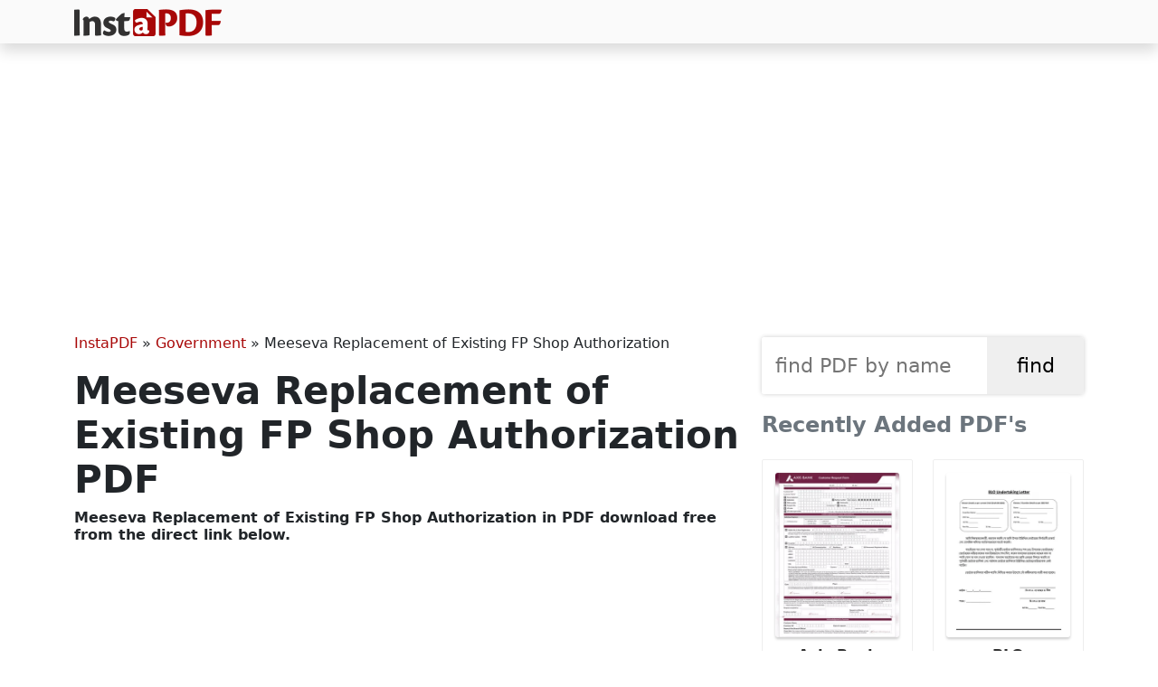

--- FILE ---
content_type: text/html; charset=UTF-8
request_url: https://instapdf.in/meeseva-replacement-of-existing-fp-shop-authorization/
body_size: 7265
content:
<!DOCTYPE html><html lang="en-US" prefix="og: https://ogp.me/ns#"><head><meta charset="utf-8"><meta http-equiv="X-UA-Compatible" content="IE=edge"><meta name="viewport" content="width=device-width, initial-scale=1"><meta property="og:site_name" content="InstaPDF" /><link rel="stylesheet" href="https://cdn.jsdelivr.net/npm/bootstrap@5.3.2/dist/css/bootstrap.min.css" integrity="sha384-T3c6CoIi6uLrA9TneNEoa7RxnatzjcDSCmG1MXxSR1GAsXEV/Dwwykc2MPK8M2HN" crossorigin="anonymous"><title>Meeseva Replacement of Existing FP Shop Authorization PDF - InstaPDF</title><meta name="description" content="Meeseva AP Replacement of Existing FP Shop Authorization Application Form Download online by clicking the link provided below."/><meta name="robots" content="follow, index, max-snippet:-1, max-video-preview:-1, max-image-preview:large"/><link rel="canonical" href="https://instapdf.in/meeseva-replacement-of-existing-fp-shop-authorization/" /><meta property="og:locale" content="en_US" /><meta property="og:type" content="article" /><meta property="og:title" content="Meeseva Replacement of Existing FP Shop Authorization PDF - InstaPDF" /><meta property="og:description" content="Meeseva AP Replacement of Existing FP Shop Authorization Application Form Download online by clicking the link provided below." /><meta property="og:url" content="https://instapdf.in/meeseva-replacement-of-existing-fp-shop-authorization/" /><meta property="og:site_name" content="InstaPDF" /><meta property="article:tag" content="AP Meeseva Application Forms" /><meta property="article:section" content="Government" /><meta property="og:updated_time" content="2020-05-19T15:27:12+05:30" /><meta property="og:image" content="https://instapdf.in/wp-content/uploads/img/2020/02/meeseva-replacement-of-existing-fp-shop-authorization.webp" /><meta property="og:image:secure_url" content="https://instapdf.in/wp-content/uploads/img/2020/02/meeseva-replacement-of-existing-fp-shop-authorization.webp" /><meta property="og:image:alt" content="Meeseva Replacement of Existing FP Shop Authorization" /><meta property="article:published_time" content="2020-02-11T12:02:17+05:30" /><meta property="article:modified_time" content="2020-05-19T15:27:12+05:30" /><meta name="twitter:card" content="summary_large_image" /><meta name="twitter:title" content="Meeseva Replacement of Existing FP Shop Authorization PDF - InstaPDF" /><meta name="twitter:description" content="Meeseva AP Replacement of Existing FP Shop Authorization Application Form Download online by clicking the link provided below." /><meta name="twitter:label1" content="Written by" /><meta name="twitter:data1" content="Kumar" /><meta name="twitter:label2" content="Time to read" /><meta name="twitter:data2" content="Less than a minute" /> <script type="application/ld+json" class="rank-math-schema">{"@context":"https://schema.org","@graph":[{"@type":"Organization","@id":"https://instapdf.in/#organization","name":"InstaPDF","url":"https://instapdf.in"},{"@type":"WebSite","@id":"https://instapdf.in/#website","url":"https://instapdf.in","name":"InstaPDF","alternateName":"InstaPDF.in","publisher":{"@id":"https://instapdf.in/#organization"},"inLanguage":"en-US"},{"@type":"BreadcrumbList","@id":"https://instapdf.in/meeseva-replacement-of-existing-fp-shop-authorization/#breadcrumb","itemListElement":[{"@type":"ListItem","position":"1","item":{"@id":"https://instapdf.in","name":"InstaPDF"}},{"@type":"ListItem","position":"2","item":{"@id":"https://instapdf.in/government/","name":"Government"}},{"@type":"ListItem","position":"3","item":{"@id":"https://instapdf.in/meeseva-replacement-of-existing-fp-shop-authorization/","name":"Meeseva Replacement of Existing FP Shop Authorization"}}]},{"@type":"WebPage","@id":"https://instapdf.in/meeseva-replacement-of-existing-fp-shop-authorization/#webpage","url":"https://instapdf.in/meeseva-replacement-of-existing-fp-shop-authorization/","name":"Meeseva Replacement of Existing FP Shop Authorization PDF - InstaPDF","datePublished":"2020-02-11T12:02:17+05:30","dateModified":"2020-05-19T15:27:12+05:30","isPartOf":{"@id":"https://instapdf.in/#website"},"inLanguage":"en-US","breadcrumb":{"@id":"https://instapdf.in/meeseva-replacement-of-existing-fp-shop-authorization/#breadcrumb"}},{"@type":"Person","@id":"https://instapdf.in/author/admin/","name":"Kumar","url":"https://instapdf.in/author/admin/","image":{"@type":"ImageObject","@id":"https://instapdf.in/wp-content/litespeed/avatar/1277f69b3e10f3ae27e69cc91a2e4339.jpg?ver=1769180530","url":"https://instapdf.in/wp-content/litespeed/avatar/1277f69b3e10f3ae27e69cc91a2e4339.jpg?ver=1769180530","caption":"Kumar","inLanguage":"en-US"},"worksFor":{"@id":"https://instapdf.in/#organization"}},{"@type":"BlogPosting","headline":"Meeseva Replacement of Existing FP Shop Authorization PDF - InstaPDF","datePublished":"2020-02-11T12:02:17+05:30","dateModified":"2020-05-19T15:27:12+05:30","articleSection":"Government","author":{"@id":"https://instapdf.in/author/admin/","name":"Kumar"},"publisher":{"@id":"https://instapdf.in/#organization"},"description":"Meeseva AP Replacement of Existing FP Shop Authorization Application Form Download online by clicking the link provided below.","name":"Meeseva Replacement of Existing FP Shop Authorization PDF - InstaPDF","@id":"https://instapdf.in/meeseva-replacement-of-existing-fp-shop-authorization/#richSnippet","isPartOf":{"@id":"https://instapdf.in/meeseva-replacement-of-existing-fp-shop-authorization/#webpage"},"inLanguage":"en-US","mainEntityOfPage":{"@id":"https://instapdf.in/meeseva-replacement-of-existing-fp-shop-authorization/#webpage"}}]}</script> <link rel="alternate" type="application/rss+xml" title="InstaPDF &raquo; Feed" href="https://instapdf.in/feed/" /><link rel="alternate" type="application/rss+xml" title="InstaPDF &raquo; Comments Feed" href="https://instapdf.in/comments/feed/" /><style id='wp-img-auto-sizes-contain-inline-css' type='text/css'>img:is([sizes=auto i],[sizes^="auto," i]){contain-intrinsic-size:3000px 1500px}
/*# sourceURL=wp-img-auto-sizes-contain-inline-css */</style><link data-optimized="1" rel='stylesheet' id='wp-block-library-css' href='https://instapdf.in/wp-content/litespeed/css/37edb80a4d9b23c0ca513af2ce9d3205.css?ver=d3205' type='text/css' media='all' /><style id='global-styles-inline-css' type='text/css'>:root{--wp--preset--aspect-ratio--square: 1;--wp--preset--aspect-ratio--4-3: 4/3;--wp--preset--aspect-ratio--3-4: 3/4;--wp--preset--aspect-ratio--3-2: 3/2;--wp--preset--aspect-ratio--2-3: 2/3;--wp--preset--aspect-ratio--16-9: 16/9;--wp--preset--aspect-ratio--9-16: 9/16;--wp--preset--color--black: #000000;--wp--preset--color--cyan-bluish-gray: #abb8c3;--wp--preset--color--white: #ffffff;--wp--preset--color--pale-pink: #f78da7;--wp--preset--color--vivid-red: #cf2e2e;--wp--preset--color--luminous-vivid-orange: #ff6900;--wp--preset--color--luminous-vivid-amber: #fcb900;--wp--preset--color--light-green-cyan: #7bdcb5;--wp--preset--color--vivid-green-cyan: #00d084;--wp--preset--color--pale-cyan-blue: #8ed1fc;--wp--preset--color--vivid-cyan-blue: #0693e3;--wp--preset--color--vivid-purple: #9b51e0;--wp--preset--gradient--vivid-cyan-blue-to-vivid-purple: linear-gradient(135deg,rgb(6,147,227) 0%,rgb(155,81,224) 100%);--wp--preset--gradient--light-green-cyan-to-vivid-green-cyan: linear-gradient(135deg,rgb(122,220,180) 0%,rgb(0,208,130) 100%);--wp--preset--gradient--luminous-vivid-amber-to-luminous-vivid-orange: linear-gradient(135deg,rgb(252,185,0) 0%,rgb(255,105,0) 100%);--wp--preset--gradient--luminous-vivid-orange-to-vivid-red: linear-gradient(135deg,rgb(255,105,0) 0%,rgb(207,46,46) 100%);--wp--preset--gradient--very-light-gray-to-cyan-bluish-gray: linear-gradient(135deg,rgb(238,238,238) 0%,rgb(169,184,195) 100%);--wp--preset--gradient--cool-to-warm-spectrum: linear-gradient(135deg,rgb(74,234,220) 0%,rgb(151,120,209) 20%,rgb(207,42,186) 40%,rgb(238,44,130) 60%,rgb(251,105,98) 80%,rgb(254,248,76) 100%);--wp--preset--gradient--blush-light-purple: linear-gradient(135deg,rgb(255,206,236) 0%,rgb(152,150,240) 100%);--wp--preset--gradient--blush-bordeaux: linear-gradient(135deg,rgb(254,205,165) 0%,rgb(254,45,45) 50%,rgb(107,0,62) 100%);--wp--preset--gradient--luminous-dusk: linear-gradient(135deg,rgb(255,203,112) 0%,rgb(199,81,192) 50%,rgb(65,88,208) 100%);--wp--preset--gradient--pale-ocean: linear-gradient(135deg,rgb(255,245,203) 0%,rgb(182,227,212) 50%,rgb(51,167,181) 100%);--wp--preset--gradient--electric-grass: linear-gradient(135deg,rgb(202,248,128) 0%,rgb(113,206,126) 100%);--wp--preset--gradient--midnight: linear-gradient(135deg,rgb(2,3,129) 0%,rgb(40,116,252) 100%);--wp--preset--font-size--small: 13px;--wp--preset--font-size--medium: 20px;--wp--preset--font-size--large: 36px;--wp--preset--font-size--x-large: 42px;--wp--preset--spacing--20: 0.44rem;--wp--preset--spacing--30: 0.67rem;--wp--preset--spacing--40: 1rem;--wp--preset--spacing--50: 1.5rem;--wp--preset--spacing--60: 2.25rem;--wp--preset--spacing--70: 3.38rem;--wp--preset--spacing--80: 5.06rem;--wp--preset--shadow--natural: 6px 6px 9px rgba(0, 0, 0, 0.2);--wp--preset--shadow--deep: 12px 12px 50px rgba(0, 0, 0, 0.4);--wp--preset--shadow--sharp: 6px 6px 0px rgba(0, 0, 0, 0.2);--wp--preset--shadow--outlined: 6px 6px 0px -3px rgb(255, 255, 255), 6px 6px rgb(0, 0, 0);--wp--preset--shadow--crisp: 6px 6px 0px rgb(0, 0, 0);}:where(.is-layout-flex){gap: 0.5em;}:where(.is-layout-grid){gap: 0.5em;}body .is-layout-flex{display: flex;}.is-layout-flex{flex-wrap: wrap;align-items: center;}.is-layout-flex > :is(*, div){margin: 0;}body .is-layout-grid{display: grid;}.is-layout-grid > :is(*, div){margin: 0;}:where(.wp-block-columns.is-layout-flex){gap: 2em;}:where(.wp-block-columns.is-layout-grid){gap: 2em;}:where(.wp-block-post-template.is-layout-flex){gap: 1.25em;}:where(.wp-block-post-template.is-layout-grid){gap: 1.25em;}.has-black-color{color: var(--wp--preset--color--black) !important;}.has-cyan-bluish-gray-color{color: var(--wp--preset--color--cyan-bluish-gray) !important;}.has-white-color{color: var(--wp--preset--color--white) !important;}.has-pale-pink-color{color: var(--wp--preset--color--pale-pink) !important;}.has-vivid-red-color{color: var(--wp--preset--color--vivid-red) !important;}.has-luminous-vivid-orange-color{color: var(--wp--preset--color--luminous-vivid-orange) !important;}.has-luminous-vivid-amber-color{color: var(--wp--preset--color--luminous-vivid-amber) !important;}.has-light-green-cyan-color{color: var(--wp--preset--color--light-green-cyan) !important;}.has-vivid-green-cyan-color{color: var(--wp--preset--color--vivid-green-cyan) !important;}.has-pale-cyan-blue-color{color: var(--wp--preset--color--pale-cyan-blue) !important;}.has-vivid-cyan-blue-color{color: var(--wp--preset--color--vivid-cyan-blue) !important;}.has-vivid-purple-color{color: var(--wp--preset--color--vivid-purple) !important;}.has-black-background-color{background-color: var(--wp--preset--color--black) !important;}.has-cyan-bluish-gray-background-color{background-color: var(--wp--preset--color--cyan-bluish-gray) !important;}.has-white-background-color{background-color: var(--wp--preset--color--white) !important;}.has-pale-pink-background-color{background-color: var(--wp--preset--color--pale-pink) !important;}.has-vivid-red-background-color{background-color: var(--wp--preset--color--vivid-red) !important;}.has-luminous-vivid-orange-background-color{background-color: var(--wp--preset--color--luminous-vivid-orange) !important;}.has-luminous-vivid-amber-background-color{background-color: var(--wp--preset--color--luminous-vivid-amber) !important;}.has-light-green-cyan-background-color{background-color: var(--wp--preset--color--light-green-cyan) !important;}.has-vivid-green-cyan-background-color{background-color: var(--wp--preset--color--vivid-green-cyan) !important;}.has-pale-cyan-blue-background-color{background-color: var(--wp--preset--color--pale-cyan-blue) !important;}.has-vivid-cyan-blue-background-color{background-color: var(--wp--preset--color--vivid-cyan-blue) !important;}.has-vivid-purple-background-color{background-color: var(--wp--preset--color--vivid-purple) !important;}.has-black-border-color{border-color: var(--wp--preset--color--black) !important;}.has-cyan-bluish-gray-border-color{border-color: var(--wp--preset--color--cyan-bluish-gray) !important;}.has-white-border-color{border-color: var(--wp--preset--color--white) !important;}.has-pale-pink-border-color{border-color: var(--wp--preset--color--pale-pink) !important;}.has-vivid-red-border-color{border-color: var(--wp--preset--color--vivid-red) !important;}.has-luminous-vivid-orange-border-color{border-color: var(--wp--preset--color--luminous-vivid-orange) !important;}.has-luminous-vivid-amber-border-color{border-color: var(--wp--preset--color--luminous-vivid-amber) !important;}.has-light-green-cyan-border-color{border-color: var(--wp--preset--color--light-green-cyan) !important;}.has-vivid-green-cyan-border-color{border-color: var(--wp--preset--color--vivid-green-cyan) !important;}.has-pale-cyan-blue-border-color{border-color: var(--wp--preset--color--pale-cyan-blue) !important;}.has-vivid-cyan-blue-border-color{border-color: var(--wp--preset--color--vivid-cyan-blue) !important;}.has-vivid-purple-border-color{border-color: var(--wp--preset--color--vivid-purple) !important;}.has-vivid-cyan-blue-to-vivid-purple-gradient-background{background: var(--wp--preset--gradient--vivid-cyan-blue-to-vivid-purple) !important;}.has-light-green-cyan-to-vivid-green-cyan-gradient-background{background: var(--wp--preset--gradient--light-green-cyan-to-vivid-green-cyan) !important;}.has-luminous-vivid-amber-to-luminous-vivid-orange-gradient-background{background: var(--wp--preset--gradient--luminous-vivid-amber-to-luminous-vivid-orange) !important;}.has-luminous-vivid-orange-to-vivid-red-gradient-background{background: var(--wp--preset--gradient--luminous-vivid-orange-to-vivid-red) !important;}.has-very-light-gray-to-cyan-bluish-gray-gradient-background{background: var(--wp--preset--gradient--very-light-gray-to-cyan-bluish-gray) !important;}.has-cool-to-warm-spectrum-gradient-background{background: var(--wp--preset--gradient--cool-to-warm-spectrum) !important;}.has-blush-light-purple-gradient-background{background: var(--wp--preset--gradient--blush-light-purple) !important;}.has-blush-bordeaux-gradient-background{background: var(--wp--preset--gradient--blush-bordeaux) !important;}.has-luminous-dusk-gradient-background{background: var(--wp--preset--gradient--luminous-dusk) !important;}.has-pale-ocean-gradient-background{background: var(--wp--preset--gradient--pale-ocean) !important;}.has-electric-grass-gradient-background{background: var(--wp--preset--gradient--electric-grass) !important;}.has-midnight-gradient-background{background: var(--wp--preset--gradient--midnight) !important;}.has-small-font-size{font-size: var(--wp--preset--font-size--small) !important;}.has-medium-font-size{font-size: var(--wp--preset--font-size--medium) !important;}.has-large-font-size{font-size: var(--wp--preset--font-size--large) !important;}.has-x-large-font-size{font-size: var(--wp--preset--font-size--x-large) !important;}
/*# sourceURL=global-styles-inline-css */</style><style id='classic-theme-styles-inline-css' type='text/css'>/*! This file is auto-generated */
.wp-block-button__link{color:#fff;background-color:#32373c;border-radius:9999px;box-shadow:none;text-decoration:none;padding:calc(.667em + 2px) calc(1.333em + 2px);font-size:1.125em}.wp-block-file__button{background:#32373c;color:#fff;text-decoration:none}
/*# sourceURL=/wp-includes/css/classic-themes.min.css */</style><link data-optimized="1" rel='stylesheet' id='pdfy-css' href='https://instapdf.in/wp-content/litespeed/css/a2113765fd017d19e7e279227372927d.css?ver=2927d' type='text/css' media='all' /><link rel="https://api.w.org/" href="https://instapdf.in/wp-json/" /><link rel="alternate" title="JSON" type="application/json" href="https://instapdf.in/wp-json/wp/v2/posts/4503" /><link rel="EditURI" type="application/rsd+xml" title="RSD" href="https://instapdf.in/xmlrpc.php?rsd" /><meta name="generator" content="WordPress 6.9" /><link rel='shortlink' href='https://instapdf.in/?p=4503' /> <script type="text/javascript" id="google_gtagjs" src="https://www.googletagmanager.com/gtag/js?id=G-BHWN71GKPG" defer data-deferred="1"></script> <script type="text/javascript" id="google_gtagjs-inline" src="[data-uri]" defer></script> <link rel="icon" href="https://instapdf.in/wp-content/uploads/2023/09/cropped-favicon-32x32.png" sizes="32x32" /><link rel="icon" href="https://instapdf.in/wp-content/uploads/2023/09/cropped-favicon-192x192.png" sizes="192x192" /><link rel="apple-touch-icon" href="https://instapdf.in/wp-content/uploads/2023/09/cropped-favicon-180x180.png" /><meta name="msapplication-TileImage" content="https://instapdf.in/wp-content/uploads/2023/09/cropped-favicon-270x270.png" /> <script src="https://pagead2.googlesyndication.com/pagead/js/adsbygoogle.js?client=ca-pub-9413286941447335" crossorigin="anonymous" defer></script> </head><body class="wp-singular post-template-default single single-post postid-4503 single-format-standard wp-embed-responsive wp-theme-pdfy"><header class="header"><nav class="navbar bg-gradient-info shadow py-2 navbar-expand-lg"><div class="container">
<a class="navbar-brand text-light my-0 py-0" href="https://instapdf.in">
<img src="https://instapdf.in/wp-content/themes/pdfy/img/logo.webp" alt="InstaPDF" height="30" width="163">
</a></div></nav><div class="collapse navbar-collapse" id="navbarSupportedContent"></div></header><div class="container mt-4"><center style="min-height:280px;" class="my-3">
<ins class="adsbygoogle"
style="display:block"
data-ad-client="ca-pub-9413286941447335"
data-ad-slot="9651355313"
data-ad-format="auto"
data-full-width-responsive="true"></ins> <script>(adsbygoogle = window.adsbygoogle || []).push({});</script> </center><div class="row"><div class="col-lg-8 col-md-8 col-sm-8"><div id="pdf-4503" class="post-4503 post type-post status-publish format-standard hentry category-government tag-ap-meeseva-application-forms"><nav aria-label="breadcrumbs" class="rank-math-breadcrumb"><p><a href="https://instapdf.in">InstaPDF</a><span class="separator"> &raquo; </span><a href="https://instapdf.in/government/">Government</a><span class="separator"> &raquo; </span><span class="last">Meeseva Replacement of Existing FP Shop Authorization</span></p></nav><h1 class="entry-title">Meeseva Replacement of Existing FP Shop Authorization PDF</h1><h2 class="h6 mb-3">Meeseva Replacement of Existing FP Shop Authorization in  PDF download free from the direct link below.</h2><center style="min-height:280px;margin-bottom:15px;">
<ins class="adsbygoogle"
style="display:block"
data-ad-client="ca-pub-9413286941447335"
data-ad-slot="9651355313"
data-ad-format="auto"
data-full-width-responsive="true"></ins> <script>(adsbygoogle = window.adsbygoogle || []).push({});</script> </center><div class="entry-postmeta"><table class="table small"><tr><th>PDF Name</th><td>Meeseva Replacement of Existing FP Shop Authorization</td></tr><tr><th>No. of Pages</th><td>4</td></tr><tr><th>PDF Size</th><td>0.13 MB</td></tr><tr><th>Language</th><td>English</td></tr><tr><th>Tags</th><td><a href="https://instapdf.in/pdf/ap-meeseva-application-forms/" rel="tag">AP Meeseva Application Forms</a></td></tr><tr><th>PDF Category</th><td><a href="https://instapdf.in/government/" rel="category tag">Government</a></td></tr><tr><th>Source / Credits</th><td>web.archive.org</td></tr><tr><th>Uploaded By</th><td>Kumar</td></tr></table></div><div class="m-2 mb-4">
<a href="https://instapdf.in/wp-content/uploads/img/2020/02/meeseva-replacement-of-existing-fp-shop-authorization.webp" target="_blank">
<img src="https://instapdf.in/wp-content/uploads/img/2020/02/meeseva-replacement-of-existing-fp-shop-authorization.webp" width="1200" height="1600" alt="Meeseva Replacement of Existing FP Shop Authorization" loading="lazy">
</a></div><center style="min-height:280px;margin-bottom:15px;">
<ins class="adsbygoogle"
style="display:block"
data-ad-client="ca-pub-9413286941447335"
data-ad-slot="9651355313"
data-ad-format="auto"
data-full-width-responsive="true"></ins> <script>(adsbygoogle = window.adsbygoogle || []).push({});</script> </center><div class="entry-content"><h2 class="mb-4">Meeseva Replacement of Existing FP Shop Authorization - Summary</h2><p>Meeseva AP Replacement of Existing FP Shop Authorization Application Form Download online by clicking the link provided below.</p><center>
<ins class="adsbygoogle"
style="display:block"
data-ad-client="ca-pub-9413286941447335"
data-ad-slot="9651355313"
data-ad-format="auto"
data-full-width-responsive="true"></ins> <script>(adsbygoogle = window.adsbygoogle || []).push({});</script> </center><center style="min-height:280px;margin-bottom:15px;">
<ins class="adsbygoogle"
style="display:block"
data-ad-client="ca-pub-9413286941447335"
data-ad-slot="9651355313"
data-ad-format="auto"
data-full-width-responsive="true"></ins> <script>(adsbygoogle = window.adsbygoogle || []).push({});</script> </center><h2 class="h5 mt-4 mb-2 border-bottom border-3 border-dark pb-2">Meeseva Replacement of Existing FP Shop Authorization PDF Download</h2><div class="d-flex flex-row"><div class="py-2">
<a href="https://instapdf.in/preview/?pdfid=4503" target="_blank" class="btn btn-main" role="button"><span class="rotate rotate-45">&#10148;</span> Preview PDF</a></div><div class="py-2 ms-4">
<a href="https://instapdf.in/download-free/?pdfid=4503" target="_blank" class="btn btn-main fw-bold" role="button"><span class="rotate rotate-90">&#10095;&#10095;</span> Free Download</a></div></div>
<b class='relh'>RELATED PDF FILES</b><ul class='trelated'><li><a href="https://instapdf.in/meeseva-caste-certificate-application-form/">
<img src="https://instapdf.in/wp-content/uploads/img/2020/08/small/meeseva-caste-certificate-application-form.webp" width="48" height="64">
<span>AP Meeseva Caste Certificate Application Form</span>
</a></li><li><a href="https://instapdf.in/ap-meeseva-e-passbook-form/">
<img src="https://instapdf.in/wp-content/uploads/img/2020/07/small/ap-meeseva-e-passbook-form.webp" width="48" height="64">
<span>AP Meeseva E-Passbook Form</span>
</a></li><li><a href="https://instapdf.in/ap-meeseva-death-certificate-application-form-telugu/">
<img src="https://instapdf.in/wp-content/uploads/img/2020/05/small/ap-meeseva-death-certificate-application-form-telugu.webp" width="48" height="64">
<span>AP Meeseva Death Certificate Application Form Telugu</span>
</a></li><li><a href="https://instapdf.in/ap-meeseva-birth-certificate-application-form/">
<img src="https://instapdf.in/wp-content/uploads/img/2020/05/small/ap-meeseva-birth-certificate-application-form.webp" width="48" height="64">
<span>AP Meeseva Birth Certificate Application Form Telugu</span>
</a></li><li><a href="https://instapdf.in/andhra-pradesh-birth-certificate-form/">
<img src="https://instapdf.in/wp-content/uploads/img/2021/05/small/andhra-pradesh-birth-certificate-form.webp" width="48" height="64">
<span>Andhra Pradesh Birth Certificate Form</span>
</a></li><li><a href="https://instapdf.in/meeseva-caste-certificate-form-andhra-pradesh/">
<img src="https://instapdf.in/wp-content/uploads/img/2021/03/small/meeseva-caste-certificate-form-andhra-pradesh.webp" width="48" height="64">
<span>Meeseva Caste Certificate Application Form</span>
</a></li><li><a href="https://instapdf.in/ap-meeseva-certificate-of-cultivation-application-form/">
<img src="https://instapdf.in/wp-content/uploads/img/2020/05/small/ap-meeseva-certificate-of-cultivation-application-form.webp" width="48" height="64">
<span>AP Meeseva Certificate of Cultivation Application form</span>
</a></li><li><a href="https://instapdf.in/ap-meeseva-sanction-of-incentives-industries-form/">
<img src="https://instapdf.in/wp-content/uploads/img/2020/05/small/ap-meeseva-sanction-of-incentives-industries-form.webp" width="48" height="64">
<span>AP Meeseva Sanction of Incentives (Industries) Form</span>
</a></li></ul></div></div></div><div class="col-lg-4 col-md-4 col-sm-4 sidebar"><aside><div class="formcontainer"><form role="search" method="get" id="searchform" action="https://instapdf.in" >
<input type="text" value="" name="s" id="s" placeholder="find PDF by name" required />
<input type="submit" id="searchsubmit" value="find" /></form></div><h4 class="widget-title mb-4 text-secondary">Recently Added PDF's</h4><div class="recent">
<a href="https://instapdf.in/axis-bank-customer-request-form/">
<img src="https://instapdf.in/wp-content/uploads/img/2021/04/small/axis-bank-customer-request-form.webp" alt="Axis Bank Customer Request Form English" class="mb-2" width="300" height="400" loading="lazy">
Axis Bank Customer Request Form            </a>
<a href="https://instapdf.in/blo-undertaking-form/">
<img src="https://instapdf.in/wp-content/uploads/img/2026/01/small/blo-undertaking-form-pdf.webp" alt="BLO Undertaking Form " class="mb-2" width="300" height="400" loading="lazy">
BLO Undertaking Form            </a>
<a href="https://instapdf.in/rrb-exam-question-paper-with-answers/">
<img src="https://instapdf.in/wp-content/uploads/img/2025/06/small/rrb-exam-question-paper-with-answers-879.webp" alt="RRB Exam Question Paper with Answers English" class="mb-2" width="300" height="400" loading="lazy">
RRB Exam Question Paper with Answers            </a>
<a href="https://instapdf.in/santoshi-mata-vrat-katha-hindi/">
<img src="https://instapdf.in/wp-content/uploads/img/2021/10/small/santoshi-mata-vrat-katha-arti.webp" alt="संतोषी माता व्रत कथा (Santoshi Mata Vrat katha) " class="mb-2" width="300" height="400" loading="lazy">
संतोषी माता व्रत कथा (Santoshi Mata Vrat katha)            </a>
<a href="https://instapdf.in/saraswathi-ashtothram-in-telugu/">
<img src="https://instapdf.in/wp-content/uploads/img/2026/01/small/saraswathi-ashtothram-telugu.webp" alt="Saraswathi Ashtothram in Telugu English" class="mb-2" width="300" height="400" loading="lazy">
Saraswathi Ashtothram in Telugu            </a>
<a href="https://instapdf.in/saraswati-pooja-paddhati/">
<img src="https://instapdf.in/wp-content/uploads/img/2021/01/small/saraswati-pooja-paddhati.webp" alt="সরস্বতী পূজা পদ্ধতি – Saraswati Pooja Paddhati Bengali" class="mb-2" width="300" height="400" loading="lazy">
সরস্বতী পূজা পদ্ধতি – Saraswati Pooja Paddhati            </a>
<a href="https://instapdf.in/jk-bank-calendar-2026/">
<img src="https://instapdf.in/wp-content/uploads/img/2026/01/small/jk-bank-calendar-2026.webp" alt="Jk Bank Calendar 2026 English" class="mb-2" width="300" height="400" loading="lazy">
Jk Bank Calendar 2026            </a>
<a href="https://instapdf.in/sir-list-2002-west-bengal/">
<img src="https://instapdf.in/wp-content/uploads/img/2025/10/small/sir-2002-wb.webp" alt="SIR (Voter) List 2002 West Bengal English" class="mb-2" width="300" height="400" loading="lazy">
SIR (Voter) List 2002 West Bengal            </a>
<a href="https://instapdf.in/aadhaar-card-address-update-form/">
<img src="https://instapdf.in/wp-content/uploads/img/2023/03/small/aadhaar-card-address-change-form.webp" alt="Aadhaar Card Update / Change Form 2026 English" class="mb-2" width="300" height="400" loading="lazy">
Aadhaar Card Update / Change Form 2026            </a>
<a href="https://instapdf.in/saraswati-mata-katha/">
<img src="https://instapdf.in/wp-content/uploads/img/2023/01/small/saraswati-mata-katha.webp" alt="Saraswati Mata Katha Hindi" class="mb-2" width="300" height="400" loading="lazy">
Saraswati Mata Katha            </a>
<a href="https://instapdf.in/saraswati-pooja-vidhanam-telugu/">
<img src="https://instapdf.in/wp-content/uploads/img/2023/01/small/saraswati-pooja-vidhanam-telugu.webp" alt="Saraswati Pooja Vidhanam Telugu 2026 Divine Ritual Guide Telugu" class="mb-2" width="300" height="400" loading="lazy">
Saraswati Pooja Vidhanam Telugu 2026 Divine Ritual Guide            </a>
<a href="https://instapdf.in/saraswati-puja-samagri-list/">
<img src="https://instapdf.in/wp-content/uploads/img/2023/01/small/saraswati-puja-samagri-list.webp" alt="सरस्वती पूजा सामग्री लिस्ट (Saraswati Puja Samagri List) Hindi" class="mb-2" width="300" height="400" loading="lazy">
सरस्वती पूजा सामग्री लिस्ट (Saraswati Puja Samagri List)            </a>
<a href="https://instapdf.in/saraswati-puja-mantra-hindi/">
<img src="https://instapdf.in/wp-content/uploads/img/2022/02/small/saraswati-puja-mantra-hindi.webp" alt="सरस्वती पूजा मंत्र (Saraswati Puja Mantra) Hindi" class="mb-2" width="300" height="400" loading="lazy">
सरस्वती पूजा मंत्र (Saraswati Puja Mantra)            </a>
<a href="https://instapdf.in/saraswati-puja-mantra/">
<img src="https://instapdf.in/wp-content/uploads/img/2022/02/small/saraswati-puja-mantra.webp" alt="সরস্বতী পূজার মন্ত্র &#8211; Saraswati Puja Mantra Bengali" class="mb-2" width="300" height="400" loading="lazy">
সরস্বতী পূজার মন্ত্র &#8211; Saraswati Puja Mantra            </a>
<a href="https://instapdf.in/saraswati-puja-book/">
<img src="https://instapdf.in/wp-content/uploads/img/2022/02/small/saraswati-puja-book.webp" alt="Saraswati Puja Book Bengali English" class="mb-2" width="300" height="400" loading="lazy">
Saraswati Puja Book Bengali            </a>
<a href="https://instapdf.in/draft-national-electricity-policy-nep-2026/">
<img src="https://instapdf.in/wp-content/uploads/img/2026/01/small/draft-national-electricity-policy-nep-2026.webp" alt="Draft National Electricity Policy (NEP) 2026 English" class="mb-2" width="300" height="400" loading="lazy">
Draft National Electricity Policy (NEP) 2026            </a></div></aside></div></div></div><footer class="container-fluid main-footer bg-light mt-4"><div class="row"><div class="col-md-12"><aside class="footer-nav bg-light"><div class="container"><div class="row"><div class="col-md-4 col-sm-6"></div><div class="col-md-4 col-sm-6"></div><div class="col-md-4"></div></div></div></aside><div class="footer text-center border-top py-3" role="contentinfo">
<span class="bdisc">instapdf.in does not claim to own any of the PDF contents including files and images of any formats, neither does it claim the accuracy of contents in the PDF files (PDF and Images). <a href="https://instapdf.in/disclaimer/">Read full disclaimer.</a></span>
<span class="blinks"><b><a href="https://instapdf.in">InstaPDF</a></b> &#10100; <a href="https://instapdf.in/about/">About</a> &#9900; <a href="https://instapdf.in/contact/">Contact</a> &#9900; <a href="https://instapdf.in/privacy-policy/">Privacy Policy</a> &#10101;</span></div></div></div></footer><div id="support" class=""><div class="sharebuttons">
<a href="https://www.facebook.com/sharer/sharer.php?u=https://instapdf.in/meeseva-replacement-of-existing-fp-shop-authorization/" target="_blank" class="fbsharebtn">
<i class="bi bi-facebook"></i>
</a>
<a href="https://twitter.com/share?url=https://instapdf.in/meeseva-replacement-of-existing-fp-shop-authorization/&text=Meeseva Replacement of Existing FP Shop Authorization" target="_blank" class="twsharebtn">
<i class="bi bi-twitter"></i>
</a>
<a href="whatsapp://send?text=Meeseva Replacement of Existing FP Shop Authorization - https://instapdf.in/meeseva-replacement-of-existing-fp-shop-authorization/" class="washarebtn">
<i class="bi bi-whatsapp"></i>
</a>
<button id="copylink" class="linksharebtn" on="tap:AMP.setState({ copied: true })">
<i class="bi bi-link"></i><b class="before" [text]="copied ? 'Copied' : 'Copy URL'">Copy URL</b>
</button></div></div><amp-state id="copied"> <script type="application/json">{
            "copied": false
        }</script> </amp-state> <script type="speculationrules">{"prefetch":[{"source":"document","where":{"and":[{"href_matches":"/*"},{"not":{"href_matches":["/wp-*.php","/wp-admin/*","/wp-content/uploads/*","/wp-content/*","/wp-content/plugins/*","/wp-content/themes/pdfy/*","/*\\?(.+)"]}},{"not":{"selector_matches":"a[rel~=\"nofollow\"]"}},{"not":{"selector_matches":".no-prefetch, .no-prefetch a"}}]},"eagerness":"conservative"}]}</script> 
<amp-script> <script type="text/plain" target="amp-script">// Add any required AMP events here</script> </amp-script><link rel="stylesheet" href="https://cdn.jsdelivr.net/npm/bootstrap-icons@1.11.1/font/bootstrap-icons.css"><script defer src="https://static.cloudflareinsights.com/beacon.min.js/vcd15cbe7772f49c399c6a5babf22c1241717689176015" integrity="sha512-ZpsOmlRQV6y907TI0dKBHq9Md29nnaEIPlkf84rnaERnq6zvWvPUqr2ft8M1aS28oN72PdrCzSjY4U6VaAw1EQ==" data-cf-beacon='{"version":"2024.11.0","token":"ee350c87229d426bab0f07eefbfc2dde","r":1,"server_timing":{"name":{"cfCacheStatus":true,"cfEdge":true,"cfExtPri":true,"cfL4":true,"cfOrigin":true,"cfSpeedBrain":true},"location_startswith":null}}' crossorigin="anonymous"></script>
</body></html>
<!-- Page optimized by LiteSpeed Cache @2026-01-26 12:13:27 -->

<!-- Page cached by LiteSpeed Cache 7.7 on 2026-01-26 12:13:27 -->

--- FILE ---
content_type: text/html; charset=utf-8
request_url: https://www.google.com/recaptcha/api2/aframe
body_size: 266
content:
<!DOCTYPE HTML><html><head><meta http-equiv="content-type" content="text/html; charset=UTF-8"></head><body><script nonce="AwSft6DwuvvLSadDjEdIRw">/** Anti-fraud and anti-abuse applications only. See google.com/recaptcha */ try{var clients={'sodar':'https://pagead2.googlesyndication.com/pagead/sodar?'};window.addEventListener("message",function(a){try{if(a.source===window.parent){var b=JSON.parse(a.data);var c=clients[b['id']];if(c){var d=document.createElement('img');d.src=c+b['params']+'&rc='+(localStorage.getItem("rc::a")?sessionStorage.getItem("rc::b"):"");window.document.body.appendChild(d);sessionStorage.setItem("rc::e",parseInt(sessionStorage.getItem("rc::e")||0)+1);localStorage.setItem("rc::h",'1769409867967');}}}catch(b){}});window.parent.postMessage("_grecaptcha_ready", "*");}catch(b){}</script></body></html>